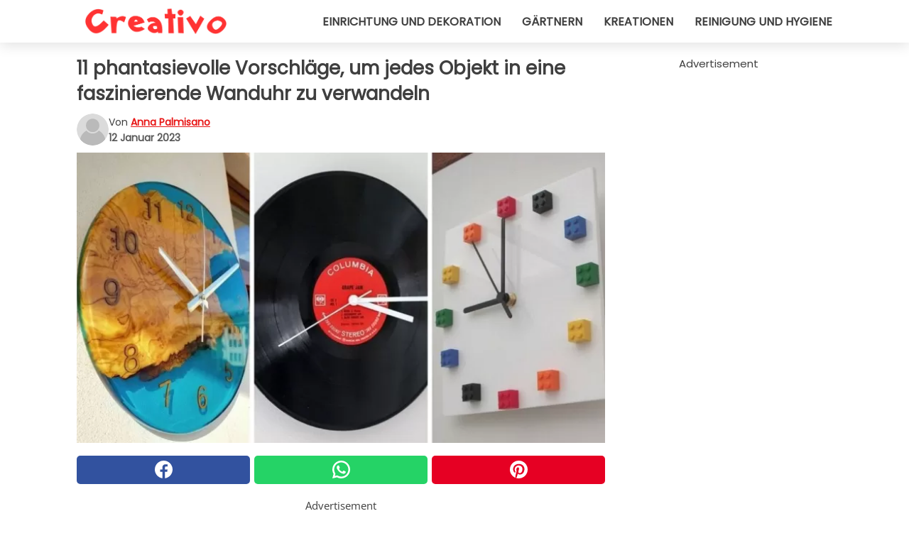

--- FILE ---
content_type: text/html; charset=utf-8
request_url: https://www.creativodeutschland.de/read/43166/11-phantasievolle-vorschlage-um-jedes-objekt-in-eine-faszinierende-wanduhr-zu-verwandeln
body_size: 11336
content:
<!DOCTYPE html>
<html lang="de">
<head>
<meta http-equiv="Content-Type" content="text/html; charset=utf-8" />
<meta name="viewport" content="width=device-width, initial-scale=1.0">
<meta name="title" content="11 phantasievolle Vorschläge, um jedes Objekt in eine faszinierende Wanduhr zu verwandeln" />
<meta name="description" content="Ein alltägliches Accessoire wie eine Uhr ist aus unserem Leben nicht mehr wegzudenken. Wir haben immer ein Gerät bei uns, das uns daran erinnert, wie spät es ist, und so sind wir in der Lage, die Zeit&#8230;" />
<meta property="og:description" content="Ein alltägliches Accessoire wie eine Uhr ist aus unserem Leben nicht mehr wegzudenken. Wir haben immer ein Gerät bei uns, das uns daran erinnert, wie spät es ist, und so sind wir in der Lage, die Zeit&#8230;" />
<meta property="og:image" content="https://img.wtvideo.com/images/1200x660/43166.jpg" />
<meta property="og:image:width" content="1200" />
<meta property="og:image:height" content="660" />
<meta property="og:image:type" content="image/jpeg" />
<meta property="og:image:alt" content="11 phantasievolle Vorschläge, um jedes Objekt in eine faszinierende Wanduhr zu verwandeln" />
<meta name="twitter:card" content="summary_large_image" />
<meta name="twitter:title" content="11 phantasievolle Vorschläge, um jedes Objekt in eine faszinierende Wanduhr zu verwandeln" />
<meta name="twitter:description" content="Ein alltägliches Accessoire wie eine Uhr ist aus unserem Leben nicht mehr wegzudenken. Wir haben immer ein Gerät bei uns, das uns daran erinnert, wie spät es ist, und so sind wir in der Lage, die Zeit&#8230;" />
<meta name="twitter:image" content="https://img.wtvideo.com/images/1200x660/43166.jpg" />
<meta name="twitter:image:alt" content="11 phantasievolle Vorschläge, um jedes Objekt in eine faszinierende Wanduhr zu verwandeln" />
<meta property="og:type" content="article" />
<meta property="og:title" content="11 phantasievolle Vorschläge, um jedes Objekt in eine faszinierende Wanduhr zu verwandeln" />
<meta property="og:url" content="https://www.creativodeutschland.de/read/43166/11-phantasievolle-vorschlage-um-jedes-objekt-in-eine-faszinierende-wanduhr-zu-verwandeln" />
<meta property="article:published_time" content="2023-01-12T13:00:00+00:00" />
<meta property="article:modified_time" content="2023-01-12T13:00:00+00:00" />
<meta property="article:publisher" content="https://www.facebook.com/Creativo-Deutschland-100760855056858/" />
<meta property="article:author" content="Anna Palmisano" />
<link rel="canonical" href="https://www.creativodeutschland.de/read/43166/11-phantasievolle-vorschlage-um-jedes-objekt-in-eine-faszinierende-wanduhr-zu-verwandeln" />
<link rel="alternate" hreflang="de" href="https://www.creativodeutschland.de/read/43166/11-phantasievolle-vorschlage-um-jedes-objekt-in-eine-faszinierende-wanduhr-zu-verwandeln" />
<link rel="alternate" hreflang="it" href="https://www.creativo.media/read/43166/11-proposte-fantasiose-per-trasformare-qualsiasi-oggetto-in-un-affascinante-orologio-da-parete" />
<link rel="alternate" hreflang="fr" href="https://www.creativofrance.fr/read/43166/11-propositions-pleines-de-fantaisie-pour-transformer-n-importe-quel-objet-en-horloge-murale" />
<link rel="alternate" hreflang="nl" href="https://www.creativonederland.nl/read/43166/11-vindingrijke-voorstellen-om-van-elk-voorwerp-een-fascinerende-wandklok-te-maken" />
<link rel="alternate" hreflang="sv" href="https://www.creativosverige.se/read/43166/11-fantasifulla-forslag-for-att-forvandla-vilket-foremal-som-helst-till-en-fascinerande-vaggklocka" />
<link rel="alternate" hreflang="pt" href="https://www.creativobrasil.com/read/43166/11-propostas-criativas-para-transformar-qualquer-objeto-em-um-fascinante-relogio-de-parede" />
<link rel="alternate" hreflang="en" href="https://www.creativomedia.co.uk/read/43166/11-imaginative-ideas-to-transform-almost-any-object-into-a-fascinating-wall-clock" />
<title>11 phantasievolle Vorschläge, um jedes Objekt in eine faszinierende Wanduhr zu verwandeln - CreativoDeutschland.de</title>
<meta name="theme-color" content="#e81717">
<link rel="preload" as="font" href="https://cdn1.wtvideo.com/fonts/Poppins-latin.ttf" crossorigin>
<link rel="preload" as="font" href="https://cdn1.wtvideo.com/fonts/OpenSans-latin.ttf" crossorigin>
<link rel="preload" href="https://cdn1.wtvideo.com/css/main_new.min.css?v=2.7.3" as="style">
<link rel="stylesheet" href="https://cdn1.wtvideo.com/css/main_new.min.css?v=2.7.3">
<link rel="image_src" href="https://img.wtvideo.com/images/logo_13-m.png" />
<link rel="alternate" type="application/rss+xml" title="CreativoDeutschland RSS Feed" href="https://www.creativodeutschland.de/feed/" />
<link rel="icon" href="https://img.wtvideo.com/images/favicon_crea.ico" />
<meta property="og:site_name" content="CreativoDeutschland.de" />
<meta property="og:locale" content="de" />
<meta name="robots" content="max-image-preview:large">
<link rel="preconnect" href="https://cmp.inmobi.com" crossorigin />
<script type="delay" async=true>
(function() {
var host = window.location.hostname;
var element = document.createElement('script');
var firstScript = document.getElementsByTagName('script')[0];
var url = 'https://cmp.inmobi.com'
.concat('/choice/', 'X6HC_NQYG1mgp', '/', host, '/choice.js?tag_version=V3');
var uspTries = 0;
var uspTriesLimit = 3;
element.async = true;
element.type = 'text/javascript';
element.src = url;
firstScript.parentNode.insertBefore(element, firstScript);
function makeStub() {
var TCF_LOCATOR_NAME = '__tcfapiLocator';
var queue = [];
var win = window;
var cmpFrame;
function addFrame() {
var doc = win.document;
var otherCMP = !!(win.frames[TCF_LOCATOR_NAME]);
if (!otherCMP) {
if (doc.body) {
var iframe = doc.createElement('iframe');
iframe.style.cssText = 'display:none';
iframe.name = TCF_LOCATOR_NAME;
doc.body.appendChild(iframe);
} else {
setTimeout(addFrame, 5);
}
}
return !otherCMP;
}
function tcfAPIHandler() {
var gdprApplies;
var args = arguments;
if (!args.length) {
return queue;
} else if (args[0] === 'setGdprApplies') {
if (
args.length > 3 &&
args[2] === 2 &&
typeof args[3] === 'boolean'
) {
gdprApplies = args[3];
if (typeof args[2] === 'function') {
args[2]('set', true);
}
}
} else if (args[0] === 'ping') {
var retr = {
gdprApplies: gdprApplies,
cmpLoaded: false,
cmpStatus: 'stub'
};
if (typeof args[2] === 'function') {
args[2](retr);
}
} else {
if(args[0] === 'init' && typeof args[3] === 'object') {
args[3] = Object.assign(args[3], { tag_version: 'V3' });
}
queue.push(args);
}
}
function postMessageEventHandler(event) {
var msgIsString = typeof event.data === 'string';
var json = {};
try {
if (msgIsString) {
json = JSON.parse(event.data);
} else {
json = event.data;
}
} catch (ignore) {}
var payload = json.__tcfapiCall;
if (payload) {
window.__tcfapi(
payload.command,
payload.version,
function(retValue, success) {
var returnMsg = {
__tcfapiReturn: {
returnValue: retValue,
success: success,
callId: payload.callId
}
};
if (msgIsString) {
returnMsg = JSON.stringify(returnMsg);
}
if (event && event.source && event.source.postMessage) {
event.source.postMessage(returnMsg, '*');
}
},
payload.parameter
);
}
}
while (win) {
try {
if (win.frames[TCF_LOCATOR_NAME]) {
cmpFrame = win;
break;
}
} catch (ignore) {}
if (win === window.top) {
break;
}
win = win.parent;
}
if (!cmpFrame) {
addFrame();
win.__tcfapi = tcfAPIHandler;
win.addEventListener('message', postMessageEventHandler, false);
}
};
makeStub();
var uspStubFunction = function() {
var arg = arguments;
if (typeof window.__uspapi !== uspStubFunction) {
setTimeout(function() {
if (typeof window.__uspapi !== 'undefined') {
window.__uspapi.apply(window.__uspapi, arg);
}
}, 500);
}
};
var checkIfUspIsReady = function() {
uspTries++;
if (window.__uspapi === uspStubFunction && uspTries < uspTriesLimit) {
console.warn('USP is not accessible');
} else {
clearInterval(uspInterval);
}
};
if (typeof window.__uspapi === 'undefined') {
window.__uspapi = uspStubFunction;
var uspInterval = setInterval(checkIfUspIsReady, 6000);
}
})();
</script>
<script async delay="https://www.googletagmanager.com/gtag/js?id=G-GWMB0K9M1D"></script>
<script type="delay">
window.dataLayer = window.dataLayer || [];
function gtag(){dataLayer.push(arguments);}
gtag('js', new Date());
gtag('config', 'G-GWMB0K9M1D');
gtag('event', 'Web page view', {
'event_category': 'Page View',
'event_label': window.location.pathname,
'event_value': 1
});
</script>
<script delay="https://cdn.onesignal.com/sdks/OneSignalSDK.js" defer></script>
<script type="delay">
window.OneSignal = window.OneSignal || [];
OneSignal.push(function() {
OneSignal.init({
appId: "3c6c8e84-6e40-43e4-be0d-f22ab131295a",
});
});
</script>
<script data-ad-client="ca-pub-5929087980377376" async delay="https://pagead2.googlesyndication.com/pagead/js/adsbygoogle.js"></script>
<script type="application/ld+json">
{"@context":"https://schema.org","@type":"NewsArticle","inLanguage":"de_DE","headline":"11 phantasievolle Vorschl\u00e4ge, um jedes Objekt in eine faszinierende Wanduhr zu verwandeln","keywords":["Recycling ","DIY","Kreationen"],"description":"Ein allt\u00e4gliches Accessoire wie eine Uhr ist aus unserem Leben nicht mehr wegzudenken. Wir haben immer ein Ger\u00e4t bei uns, das uns daran erinnert, wie sp\u00e4t es ist, und so sind wir in der Lage, die Zeit in unserem Leben zu markieren und jeden Moment zu organisieren. Aber es sind nicht nur die, die wir immer bei uns tragen: Manchmal ist es in der Tat unabdingbar, sich auf die Uhr zu verlassen, die an der Wand des Zimmers h\u00e4ngt, in dem wir uns befinden, und auf die wir unbewusst unseren Blick richten, wenn wir die Zeit \u00fcberpr\u00fcfen m\u00fcssen. So ist ein unverzichtbares Element in der Wohnung bald auch zu einer M\u00f6glichkeit geworden, nach dem eigenen Geschmack zu dekorieren, und wenn Sie die Idee m\u00f6gen, unerwartete und kreative Elemente in Ihre Wohnung einzubringen, ist eine Wanduhr mit einem originellen Design ein Muss. Die gute Nachricht ist, dass Sie nicht unbedingt tausend Kataloge von Gesch\u00e4ften und Online-Shops durchforsten m\u00fcssen, sondern dass Sie Ihr Bestes tun k\u00f6nnen, um jeden Gegenstand - oder fast jeden Gegenstand - in die einzigartige und individuelle Uhr zu verwandeln, die Sie sich w\u00fcnschen.","articleBody":"Im Grunde m&uuml;ssen Sie nur einen flachen Gegenstand finden oder bauen, an dem Sie das Zahnrad mit den H&auml;nden befestigen k&ouml;nnen. Das erkl&auml;rt den gro&szlig;en Erfolg von Recyclingprojekten, bei denen Vinyl zu Wanduhren verarbeitet wird! Es gibt sogar solche, bei denen alle m&ouml;glichen Formen aus Vinyl ausgeschnitten werden, in der Regel per Laser. Ein ungew&ouml;hnlicheres Projekt ist jedoch eines, bei dem der Boden der Uhr aus einer Collage von Pappausschnitten, oder besser gesagt, den Rippen von Vinylh&uuml;llen besteht! Aber auch die R&uuml;ckseiten von alten Zeitschriften oder nicht zu dicken B&uuml;chern k&ouml;nnen daf&uuml;r verwendet werden. Wieder Papier: eine Uhr, bei der viele Rollen nebeneinander liegen, um einen farbenpr&auml;chtigen Effekt zu erzielen. Wie w&auml;re es, wenn die Zeiger anstelle von Zahlen auf Dominosteine zeigen w&uuml;rden? In diesem Sinne eignet sich jedes Set von kleinen Objekten, sogar LEGO-Bauw&uuml;rfel. Und wie w&auml;re es mit der Idee der &quot;Uhren in der Uhr&quot;, bei der jede Zahl durch das Zifferblatt einer alten Uhr ersetzt wird? Es gibt diejenigen, die bis ins kleinste Detail pr&auml;zise sind und die Zeiger in jedem kleinen Ziffernblatt genau so positionieren, dass sie die jeweilige Zeit anzeigen. Holz und Hufeisen: eine Kombination, die rustikaler nicht sein k&ouml;nnte. Wenn sich der Grunge-Geschmack mit dem etwas Geekigeren vermischt: Eine Leiterplatte dient als Basis f&uuml;r die H&auml;nde. Mit der richtigen Form kann jedes St&uuml;ck Holz (sogar buchst&auml;blich jeder Splitter) zu einer originellen Uhr werden, wenn man es nur mit Epoxidharz kombiniert. Die ultimative Super-Nerd-Idee: eine alte CD mit Computertasten anstelle von Stunden. F&auml;llt Ihnen ein Gegenstand ein, den Sie recyceln k&ouml;nnten, um eine kreative Wanduhr wie diese zu gestalten?","url":"https://www.creativodeutschland.de/read/43166/11-phantasievolle-vorschlage-um-jedes-objekt-in-eine-faszinierende-wanduhr-zu-verwandeln","datePublished":"2023-01-12T13:00:00+00:00","dateModified":"2023-01-12T13:00:00+00:00","mainEntityOfPage":{"@type":"WebPage","@id":"https://www.creativodeutschland.de/read/43166/11-phantasievolle-vorschlage-um-jedes-objekt-in-eine-faszinierende-wanduhr-zu-verwandeln"},"image":{"@type":"ImageObject","url":"https://img.wtvideo.com/images/1200x660/43166.jpg","name":"11 phantasievolle Vorschl\u00e4ge, um jedes Objekt in eine faszinierende Wanduhr zu verwandeln","caption":"11 phantasievolle Vorschl\u00e4ge, um jedes Objekt in eine faszinierende Wanduhr zu verwandeln","author":{"@type":"Person","name":"Anna Palmisano"},"width":"1200","height":"660"},"author":{"@type":"Person","@id":"https://www.creativodeutschland.de/author/anna-palmisano","name":"Anna Palmisano","url":"https://www.creativodeutschland.de/author/anna-palmisano"},"publisher":{"@type":"NewsMediaOrganization ","name":"CreativoDeutschland","url":"https://www.creativodeutschland.de","logo":{"@type":"ImageObject","url":"https://img.wtvideo.com/images/logo_13-m.png"},"sameAs":["https://www.facebook.com/Creativo-Deutschland-100760855056858/","https://www.youtube.com/channel/UCdzYhw3u4SlTUCzoDVauFuA?sub_confirmation=1"],"correctionsPolicy":"https://www.creativodeutschland.de/correction-policy","verificationFactCheckingPolicy":"https://www.creativodeutschland.de/fact-check-policy","publishingPrinciples":"https://www.creativodeutschland.de/editorial","ownershipFundingInfo":"https://www.creativodeutschland.de/ownership"}} </script>
<script type="application/ld+json">
[{"@context":"https://schema.org","@type":"BreadcrumbList","itemListElement":[{"@type":"ListItem","position":1,"name":"HOME","item":"https://www.creativodeutschland.de"},{"@type":"ListItem","position":2,"name":"Recycling ","item":"https://www.creativodeutschland.de/kategorie/recycling"},{"@type":"ListItem","position":3,"name":"11 phantasievolle Vorschl\u00e4ge, um jedes Objekt in eine faszinierende Wanduhr zu verwandeln"}]},{"@context":"https://schema.org","@type":"BreadcrumbList","itemListElement":[{"@type":"ListItem","position":1,"name":"HOME","item":"https://www.creativodeutschland.de"},{"@type":"ListItem","position":2,"name":"DIY","item":"https://www.creativodeutschland.de/kategorie/diy"},{"@type":"ListItem","position":3,"name":"11 phantasievolle Vorschl\u00e4ge, um jedes Objekt in eine faszinierende Wanduhr zu verwandeln"}]},{"@context":"https://schema.org","@type":"BreadcrumbList","itemListElement":[{"@type":"ListItem","position":1,"name":"HOME","item":"https://www.creativodeutschland.de"},{"@type":"ListItem","position":2,"name":"Kreationen","item":"https://www.creativodeutschland.de/kategorie/kreationen"},{"@type":"ListItem","position":3,"name":"11 phantasievolle Vorschl\u00e4ge, um jedes Objekt in eine faszinierende Wanduhr zu verwandeln"}]}] </script>
</head>
<body class="theme-crea">
<div id="scroll-progress-bar"></div>
<script>
function runScripts(){for(var e=document.querySelectorAll("script"),t=0;t<e.length;t++){var r=e[t];if("delay"==r.getAttribute("type"))try{var a=document.createElement("script");a.type="text/javascript",a.text=r.text,document.head.appendChild(a),r.parentNode&&r.parentNode.removeChild(r)}catch(n){console.error(n)}else if(r.hasAttribute("delay"))try{r.src=r.getAttribute("delay")}catch(i){console.error(i)}}for(var c=document.querySelectorAll("iframe[delay]"),t=0;t<c.length;t++)try{var o=c[t];o.src=o.getAttribute("delay")}catch(l){console.error(l)}}document.addEventListener("DOMContentLoaded",function(){if(window.setTimeout){var e=["click","keydown","scroll"],t=setTimeout(runScripts,3500);function r(){runScripts(),clearTimeout(t);for(var a=0;a<e.length;a++){var n=e[a];window.removeEventListener(n,r,{passive:!0})}}for(var a=0;a<e.length;a++){var n=e[a];window.addEventListener(n,r,{passive:!0})}}else runScripts()});
</script>
<script>
function displayMenu(){document.getElementById("menu-aside").classList.toggle("show"),document.getElementById("menu-aside-toggler").classList.toggle("show")}
</script>
<nav>
<div class="column-layout pad">
<div class="content">
<button id="menu-aside-toggler" class="" onclick="displayMenu()" aria-label="Toggle categories menu">
<svg data-toggle="close" tabindex="-1" width="20" height="17" viewBox="0 0 20 17" fill="none" xmlns="http://www.w3.org/2000/svg">
<svg width="20" height="17" viewBox="0 0 20 17" fill="none" xmlns="http://www.w3.org/2000/svg">
<path d="M18.4673 2.90325C19.1701 2.2395 19.1701 1.16156 18.4673 0.497813C17.7645 -0.165938 16.6231 -0.165938 15.9203 0.497813L10 6.09456L4.07403 0.503123C3.37123 -0.160628 2.22989 -0.160628 1.5271 0.503123C0.824301 1.16687 0.824301 2.24481 1.5271 2.90856L7.45307 8.5L1.53272 14.0967C0.829923 14.7605 0.829923 15.8384 1.53272 16.5022C2.23551 17.1659 3.37685 17.1659 4.07965 16.5022L10 10.9054L15.926 16.4969C16.6288 17.1606 17.7701 17.1606 18.4729 16.4969C19.1757 15.8331 19.1757 14.7552 18.4729 14.0914L12.5469 8.5L18.4673 2.90325Z" fill="#3F3F3F"/>
</svg>
</svg>
<svg data-toggle="open" width="20" height="17" viewBox="0 0 20 17" fill="none" xmlns="http://www.w3.org/2000/svg">
<rect width="20" height="3" fill="#3F3F3F"/>
<rect y="7" width="20" height="3" fill="#3F3F3F"/>
<rect y="14" width="20" height="3" fill="#3F3F3F"/>
</svg>
</button>
<div id="menu-aside" class="categories-mobile">
<ul>
<li class="">
<a href="/section/einrichtung">Einrichtung Und Dekoration</a>
</li>
<li class="">
<a href="/section/gartnern">Gärtnern</a>
</li>
<li class="">
<a href="/section/kreationen">Kreationen</a>
</li>
<li class="">
<a href="/section/reinigung-und-hygiene">Reinigung Und Hygiene</a>
</li>
</ul>
</div>
<a class="logo-img" href="/">
<img width="200" height="36" src="https://img.wtvideo.com/images/logo_13-m.png" alt="logo">
</a>
<ul class="categories">
<li class="cat">
<a href="/section/einrichtung">Einrichtung und Dekoration</a>
</li>
<li class="cat">
<a href="/section/gartnern">Gärtnern</a>
</li>
<li class="cat">
<a href="/section/kreationen">Kreationen</a>
</li>
<li class="cat">
<a href="/section/reinigung-und-hygiene">Reinigung und Hygiene</a>
</li>
</ul>
</div>
</div>
</nav>
<main>
<div class="column-layout">
<div class="content">
<div class="left-column">
<div id="articles-wrapper">
<article data-idx="-1">
<h1 class="main-title">11 phantasievolle Vorschläge, um jedes Objekt in eine faszinierende Wanduhr zu verwandeln</h1>
<div class="info">
<svg class="author-img" width="75" height="75" viewBox="0 0 24 24" fill="none" xmlns="http://www.w3.org/2000/svg">
<path d="M24 12C24 18.6274 18.6274 24 12 24C5.37258 24 0 18.6274 0 12C0 5.37258 5.37258 0 12 0C18.6274 0 24 5.37258 24 12Z" fill="#DBDBDB"></path>
<path d="M2.51635 19.3535C3.41348 14.9369 7.31851 11.6128 11.9999 11.6128C16.6814 11.6128 20.5865 14.9369 21.4835 19.3536C19.2882 22.1808 15.8565 24 12 24C8.14339 24 4.71169 22.1807 2.51635 19.3535Z" fill="#BABABA"></path>
<path d="M18 9C18 12.3137 15.3137 15 12 15C8.68627 15 5.99998 12.3137 5.99998 9C5.99998 5.68629 8.68627 3 12 3C15.3137 3 18 5.68629 18 9Z" fill="#DBDBDB"></path>
<path d="M17.0323 8.90311C17.0323 11.6823 14.7792 13.9354 12 13.9354C9.22077 13.9354 6.96775 11.6823 6.96775 8.90311C6.96775 6.12387 9.22077 3.87085 12 3.87085C14.7792 3.87085 17.0323 6.12387 17.0323 8.90311Z" fill="#BABABA"></path>
</svg>
<div class="author">
<span class="from">von</span>&#160;<a class="author-name" href="/author/anna-palmisano">Anna Palmisano</a>
<div style="display: flex; flex-wrap: wrap; flex-direction: column;">
<p class="date">12 Januar 2023</p>
</div>
</div>
</div>
<div class="img-wrapper">
<img src="https://img.wtvideo.com/images/original/43166.jpg" alt="11 phantasievolle Vorschläge, um jedes Objekt in eine faszinierende Wanduhr zu verwandeln" width="728" height="400">
</div>
<div>
<div class="social-share-container top">
<a 
class="social-share facebook"
href="https://www.facebook.com/sharer/sharer.php?u=https://www.creativodeutschland.de/read/43166/11-phantasievolle-vorschlage-um-jedes-objekt-in-eine-faszinierende-wanduhr-zu-verwandeln"
target="_blank"
rel="noopener"
>
<svg viewBox="0 0 24 24" fill="none" xmlns="http://www.w3.org/2000/svg"><title>Share us on Facebook</title><g clip-path="url(#clip0_276_3019)"><path d="M12 0C5.373 0 0 5.373 0 12C0 18.016 4.432 22.984 10.206 23.852V15.18H7.237V12.026H10.206V9.927C10.206 6.452 11.899 4.927 14.787 4.927C16.17 4.927 16.902 5.03 17.248 5.076V7.829H15.278C14.052 7.829 13.624 8.992 13.624 10.302V12.026H17.217L16.73 15.18H13.624V23.877C19.481 23.083 24 18.075 24 12C24 5.373 18.627 0 12 0Z" fill="white"/></g><defs><clipPath id="clip0_276_3019"><rect width="24" height="24" fill="white"/></clipPath></defs></svg>
<span>Auf Facebook teilen</span>
</a>
<a
class="social-share whatsapp"
href="https://api.whatsapp.com/send?text=https://www.creativodeutschland.de/read/43166/11-phantasievolle-vorschlage-um-jedes-objekt-in-eine-faszinierende-wanduhr-zu-verwandeln"
target="_blank"
rel="noopener"
>
<svg viewBox="0 0 20 20" fill="none" xmlns="http://www.w3.org/2000/svg"><title>Share us on WhatsApp</title><path d="M10.0117 0C4.50572 0 0.0234844 4.47837 0.0214844 9.98438C0.0204844 11.7444 0.481469 13.4626 1.35547 14.9766L0 20L5.23242 18.7637C6.69142 19.5597 8.33386 19.9775 10.0059 19.9785H10.0098C15.5148 19.9785 19.995 15.4991 19.998 9.99414C20 7.32514 18.9622 4.81573 17.0762 2.92773C15.1902 1.04073 12.6837 0.001 10.0117 0ZM10.0098 2C12.1458 2.001 14.1531 2.8338 15.6621 4.3418C17.1711 5.8518 18 7.85819 17.998 9.99219C17.996 14.3962 14.4138 17.9785 10.0078 17.9785C8.67481 17.9775 7.35441 17.6428 6.19141 17.0078L5.51758 16.6406L4.77344 16.8164L2.80469 17.2812L3.28516 15.4961L3.50195 14.6953L3.08789 13.9766C2.38989 12.7686 2.02048 11.3874 2.02148 9.98438C2.02348 5.58238 5.60677 2 10.0098 2ZM6.47656 5.375C6.30956 5.375 6.03955 5.4375 5.81055 5.6875C5.58155 5.9365 4.93555 6.53958 4.93555 7.76758C4.93555 8.99558 5.83008 10.1826 5.95508 10.3496C6.07908 10.5156 7.68175 13.1152 10.2188 14.1152C12.3268 14.9462 12.7549 14.7822 13.2129 14.7402C13.6709 14.6992 14.6904 14.1377 14.8984 13.5547C15.1064 12.9717 15.1069 12.4702 15.0449 12.3672C14.9829 12.2632 14.8164 12.2012 14.5664 12.0762C14.3174 11.9512 13.0903 11.3486 12.8613 11.2656C12.6323 11.1826 12.4648 11.1406 12.2988 11.3906C12.1328 11.6406 11.6558 12.2012 11.5098 12.3672C11.3638 12.5342 11.2188 12.5566 10.9688 12.4316C10.7188 12.3056 9.91494 12.0414 8.96094 11.1914C8.21894 10.5304 7.71827 9.71484 7.57227 9.46484C7.42727 9.21584 7.55859 9.07908 7.68359 8.95508C7.79559 8.84308 7.93164 8.66358 8.05664 8.51758C8.18064 8.37158 8.22364 8.26756 8.30664 8.10156C8.38964 7.93556 8.34716 7.78906 8.28516 7.66406C8.22316 7.53906 7.73763 6.3065 7.51562 5.8125C7.32862 5.3975 7.13113 5.38786 6.95312 5.38086C6.80813 5.37486 6.64256 5.375 6.47656 5.375Z" fill="white"/></svg>
</a>
<a
class="social-share pinterest"
href="https://pinterest.com/pin/create/button/?url=https://www.creativodeutschland.de/read/43166/11-phantasievolle-vorschlage-um-jedes-objekt-in-eine-faszinierende-wanduhr-zu-verwandeln"
target="_blank"
rel="noopener"
>
<svg viewBox="0 0 24 24" fill="none" xmlns="http://www.w3.org/2000/svg"><title>Share us on Pinterest</title><path d="M12 0C5.373 0 0 5.373 0 12C0 17.084 3.163 21.426 7.627 23.174C7.522 22.225 7.427 20.768 7.669 19.732C7.887 18.796 9.076 13.767 9.076 13.767C9.076 13.767 8.717 13.048 8.717 11.986C8.717 10.317 9.684 9.072 10.888 9.072C11.912 9.072 12.406 9.841 12.406 10.762C12.406 11.792 11.751 13.331 11.412 14.757C11.129 15.952 12.011 16.926 13.189 16.926C15.322 16.926 16.961 14.677 16.961 11.431C16.961 8.558 14.897 6.549 11.949 6.549C8.535 6.549 6.531 9.11 6.531 11.757C6.531 12.788 6.928 13.894 7.424 14.496C7.522 14.615 7.536 14.719 7.507 14.84C7.416 15.219 7.214 16.034 7.174 16.201C7.122 16.421 7 16.467 6.773 16.361C5.274 15.663 4.337 13.472 4.337 11.712C4.337 7.927 7.087 4.45 12.266 4.45C16.429 4.45 19.664 7.416 19.664 11.381C19.664 15.517 17.056 18.845 13.437 18.845C12.221 18.845 11.078 18.213 10.687 17.467C10.687 17.467 10.085 19.758 9.939 20.32C9.668 21.362 8.937 22.669 8.447 23.466C9.57 23.812 10.763 24 12 24C18.627 24 24 18.627 24 12C24 5.373 18.627 0 12 0Z" fill="white"/></svg>
</a>
</div>
</div>
<div class="ad-wrapper force-center" align="center">	
<small class="adv-label">Advertisement</small>
<ins class="adsbygoogle"
style="display:inline-block;width:336px;height:280px"
data-ad-client="ca-pub-5929087980377376"
data-ad-group="GROUP_1"
data-ad-slot="2622185603"></ins>
<script>
(adsbygoogle = window.adsbygoogle || []).push({});
</script>
</div>
<p><p>Ein alltägliches Accessoire wie eine <strong>Uhr</strong> ist aus unserem Leben nicht mehr wegzudenken. Wir haben immer ein Gerät bei uns, das uns daran erinnert, wie spät es ist, und so sind wir in der Lage, die Zeit in unserem Leben zu markieren und jeden Moment zu organisieren. Aber es sind nicht nur die, die wir immer bei uns tragen: Manchmal ist es in der Tat unabdingbar, sich auf die Uhr zu verlassen, die an der Wand des Zimmers hängt, in dem wir uns befinden, und auf die wir unbewusst unseren Blick richten, wenn wir die Zeit überprüfen müssen.</p>
<p>So ist ein unverzichtbares Element in der Wohnung bald auch zu einer Möglichkeit geworden, nach dem eigenen Geschmack zu <strong>dekorieren</strong>, und wenn Sie die Idee mögen, <strong>unerwartete</strong> und <strong>kreative</strong> Elemente in Ihre Wohnung einzubringen, ist eine Wanduhr mit einem originellen Design ein Muss. Die gute Nachricht ist, dass Sie nicht unbedingt tausend Kataloge von Geschäften und Online-Shops durchforsten müssen, sondern dass Sie Ihr Bestes tun können, um jeden Gegenstand - oder fast jeden Gegenstand - in die einzigartige und individuelle Uhr zu <strong>verwandeln</strong>, die Sie sich wünschen.</p></p> <div class="media-wrapper no-quote embed pinterest-frame " align="center" style="">
<iframe delay="https://assets.pinterest.com/ext/embed.html?id=478577897917250363" height="605" width="345" frameborder="0" scrolling="no" ></iframe> </div>
<p>Im Grunde m&uuml;ssen Sie nur einen flachen Gegenstand finden oder bauen, an dem Sie das Zahnrad mit den H&auml;nden befestigen k&ouml;nnen. Das erkl&auml;rt den gro&szlig;en Erfolg von Recyclingprojekten, bei denen <strong>Vinyl</strong> zu Wanduhren verarbeitet wird!</p> 				<div class="ad-wrapper force-center" align="center">	
<small class="adv-label">Advertisement</small>
<ins class="adsbygoogle"
style="display:inline-block;width:336px;height:280px"
data-ad-client="ca-pub-5929087980377376"
data-ad-group="GROUP_1"
data-ad-slot="2622185603"></ins>
<script>
(adsbygoogle = window.adsbygoogle || []).push({});
</script>
</div>
<div class="media-wrapper no-quote embed pinterest-frame " align="center" style="">
<iframe delay="https://assets.pinterest.com/ext/embed.html?id=509329039081817446" height="445" width="345" frameborder="0" scrolling="no" ></iframe> </div>
<p>Es gibt sogar solche, bei denen alle m&ouml;glichen Formen aus Vinyl ausgeschnitten werden, in der Regel per Laser.</p> <div class="media-wrapper no-quote embed pinterest-frame " align="center" style="">
<iframe delay="https://assets.pinterest.com/ext/embed.html?id=820499625870376168" height="445" width="345" frameborder="0" scrolling="no" ></iframe> </div>
<p>Ein ungew&ouml;hnlicheres Projekt ist jedoch eines, bei dem der Boden der Uhr aus einer Collage von Pappausschnitten, oder besser gesagt, den Rippen von Vinylh&uuml;llen besteht! Aber auch die R&uuml;ckseiten von alten Zeitschriften oder nicht zu dicken B&uuml;chern k&ouml;nnen daf&uuml;r verwendet werden.</p> <div class="media-wrapper no-quote embed pinterest-frame " align="center" style="">
<iframe delay="https://assets.pinterest.com/ext/embed.html?id=284571270197943121" height="445" width="345" frameborder="0" scrolling="no" ></iframe> </div>
<p>Wieder Papier: eine Uhr, bei der viele Rollen nebeneinander liegen, um einen farbenpr&auml;chtigen Effekt zu erzielen.</p> <div class="media-wrapper no-quote embed pinterest-frame " align="center" style="">
<iframe delay="https://assets.pinterest.com/ext/embed.html?id=804807395912107137" height="532" width="345" frameborder="0" scrolling="no" ></iframe> </div>
<p>Wie w&auml;re es, wenn die Zeiger anstelle von Zahlen auf Dominosteine zeigen w&uuml;rden?</p> 				<div class="ad-wrapper force-center" align="center">	
<small class="adv-label">Advertisement</small>
<ins class="adsbygoogle"
style="display:inline-block;width:336px;height:280px"
data-ad-client="ca-pub-5929087980377376"
data-ad-group="GROUP_1"
data-ad-slot="2622185603"></ins>
<script>
(adsbygoogle = window.adsbygoogle || []).push({});
</script>
</div>
<div class="media-wrapper no-quote embed pinterest-frame " align="center" style="">
<iframe delay="https://assets.pinterest.com/ext/embed.html?id=63050463511221208" height="548" width="345" frameborder="0" scrolling="no" ></iframe> </div>
<p>In diesem Sinne eignet sich jedes Set von kleinen Objekten, sogar LEGO-Bauw&uuml;rfel.</p> <div class="media-wrapper no-quote embed pinterest-frame " align="center" style="">
<iframe delay="https://assets.pinterest.com/ext/embed.html?id=908953137384577860" height="711" width="345" frameborder="0" scrolling="no" ></iframe> </div>
<p>Und wie w&auml;re es mit der Idee der "Uhren in der Uhr", bei der jede Zahl durch das Zifferblatt einer alten Uhr ersetzt wird? Es gibt diejenigen, die bis ins kleinste Detail pr&auml;zise sind und die Zeiger in jedem kleinen Ziffernblatt genau so positionieren, dass sie die jeweilige Zeit anzeigen.</p> 				<div class="ad-wrapper force-center" align="center">	
<small class="adv-label">Advertisement</small>
<ins class="adsbygoogle"
style="display:inline-block;width:336px;height:280px"
data-ad-client="ca-pub-5929087980377376"
data-ad-group="GROUP_2"
data-ad-slot="2622185603"></ins>
<script>
(adsbygoogle = window.adsbygoogle || []).push({});
</script>
</div>
<div class="media-wrapper no-quote embed pinterest-frame " align="center" style="">
<iframe delay="https://assets.pinterest.com/ext/embed.html?id=775463629577005646" height="560" width="345" frameborder="0" scrolling="no" ></iframe> </div>
<p>Holz und Hufeisen: eine Kombination, die rustikaler nicht sein k&ouml;nnte.</p> <div class="media-wrapper no-quote embed pinterest-frame " align="center" style="">
<iframe delay="https://assets.pinterest.com/ext/embed.html?id=233624299406787782" height="445" width="345" frameborder="0" scrolling="no" ></iframe> </div>
<p>Wenn sich der Grunge-Geschmack mit dem etwas Geekigeren vermischt: Eine Leiterplatte dient als Basis f&uuml;r die H&auml;nde.</p> 				<div class="ad-wrapper force-center" align="center">	
<small class="adv-label">Advertisement</small>
<ins class="adsbygoogle"
style="display:inline-block;width:336px;height:280px"
data-ad-client="ca-pub-5929087980377376"
data-ad-group="GROUP_2"
data-ad-slot="2622185603"></ins>
<script>
(adsbygoogle = window.adsbygoogle || []).push({});
</script>
</div>
<div class="media-wrapper no-quote embed pinterest-frame " align="center" style="">
<iframe delay="https://assets.pinterest.com/ext/embed.html?id=908953137334658103" height="560" width="345" frameborder="0" scrolling="no" ></iframe> </div>
<p>Mit der richtigen Form kann jedes St&uuml;ck Holz (sogar buchst&auml;blich jeder Splitter) zu einer originellen Uhr werden, wenn man es nur mit Epoxidharz kombiniert.</p> <div class="media-wrapper no-quote embed pinterest-frame " align="center" style="">
<iframe delay="https://assets.pinterest.com/ext/embed.html?id=4433299610963026" height="424" width="345" frameborder="0" scrolling="no" ></iframe> </div>
<p><p>Die ultimative Super-Nerd-Idee: eine alte CD mit Computertasten anstelle von Stunden.</p>
<p>F&auml;llt Ihnen ein Gegenstand ein, den Sie recyceln k&ouml;nnten, um eine kreative Wanduhr wie diese zu gestalten?</p></p> 
<div class="tag-labels">
<a class="tag-label" href="/kategorie/recycling"># Recycling </a>
<a class="tag-label" href="/kategorie/diy"># DIY</a>
<a class="tag-label" href="/kategorie/kreationen"># Kreationen</a>
</div>
<div>
<div class="social-share-container bottom">
<a 
class="social-share facebook"
href="https://www.facebook.com/sharer/sharer.php?u=https://www.creativodeutschland.de/read/43166/11-phantasievolle-vorschlage-um-jedes-objekt-in-eine-faszinierende-wanduhr-zu-verwandeln"
target="_blank"
rel="noopener"
>
<svg viewBox="0 0 24 24" fill="none" xmlns="http://www.w3.org/2000/svg"><title>Share us on Facebook</title><g clip-path="url(#clip0_276_3019)"><path d="M12 0C5.373 0 0 5.373 0 12C0 18.016 4.432 22.984 10.206 23.852V15.18H7.237V12.026H10.206V9.927C10.206 6.452 11.899 4.927 14.787 4.927C16.17 4.927 16.902 5.03 17.248 5.076V7.829H15.278C14.052 7.829 13.624 8.992 13.624 10.302V12.026H17.217L16.73 15.18H13.624V23.877C19.481 23.083 24 18.075 24 12C24 5.373 18.627 0 12 0Z" fill="white"/></g><defs><clipPath id="clip0_276_3019"><rect width="24" height="24" fill="white"/></clipPath></defs></svg>
<span>Auf Facebook teilen</span>
</a>
<a
class="social-share whatsapp"
href="https://api.whatsapp.com/send?text=https://www.creativodeutschland.de/read/43166/11-phantasievolle-vorschlage-um-jedes-objekt-in-eine-faszinierende-wanduhr-zu-verwandeln"
target="_blank"
rel="noopener"
>
<svg viewBox="0 0 20 20" fill="none" xmlns="http://www.w3.org/2000/svg"><title>Share us on WhatsApp</title><path d="M10.0117 0C4.50572 0 0.0234844 4.47837 0.0214844 9.98438C0.0204844 11.7444 0.481469 13.4626 1.35547 14.9766L0 20L5.23242 18.7637C6.69142 19.5597 8.33386 19.9775 10.0059 19.9785H10.0098C15.5148 19.9785 19.995 15.4991 19.998 9.99414C20 7.32514 18.9622 4.81573 17.0762 2.92773C15.1902 1.04073 12.6837 0.001 10.0117 0ZM10.0098 2C12.1458 2.001 14.1531 2.8338 15.6621 4.3418C17.1711 5.8518 18 7.85819 17.998 9.99219C17.996 14.3962 14.4138 17.9785 10.0078 17.9785C8.67481 17.9775 7.35441 17.6428 6.19141 17.0078L5.51758 16.6406L4.77344 16.8164L2.80469 17.2812L3.28516 15.4961L3.50195 14.6953L3.08789 13.9766C2.38989 12.7686 2.02048 11.3874 2.02148 9.98438C2.02348 5.58238 5.60677 2 10.0098 2ZM6.47656 5.375C6.30956 5.375 6.03955 5.4375 5.81055 5.6875C5.58155 5.9365 4.93555 6.53958 4.93555 7.76758C4.93555 8.99558 5.83008 10.1826 5.95508 10.3496C6.07908 10.5156 7.68175 13.1152 10.2188 14.1152C12.3268 14.9462 12.7549 14.7822 13.2129 14.7402C13.6709 14.6992 14.6904 14.1377 14.8984 13.5547C15.1064 12.9717 15.1069 12.4702 15.0449 12.3672C14.9829 12.2632 14.8164 12.2012 14.5664 12.0762C14.3174 11.9512 13.0903 11.3486 12.8613 11.2656C12.6323 11.1826 12.4648 11.1406 12.2988 11.3906C12.1328 11.6406 11.6558 12.2012 11.5098 12.3672C11.3638 12.5342 11.2188 12.5566 10.9688 12.4316C10.7188 12.3056 9.91494 12.0414 8.96094 11.1914C8.21894 10.5304 7.71827 9.71484 7.57227 9.46484C7.42727 9.21584 7.55859 9.07908 7.68359 8.95508C7.79559 8.84308 7.93164 8.66358 8.05664 8.51758C8.18064 8.37158 8.22364 8.26756 8.30664 8.10156C8.38964 7.93556 8.34716 7.78906 8.28516 7.66406C8.22316 7.53906 7.73763 6.3065 7.51562 5.8125C7.32862 5.3975 7.13113 5.38786 6.95312 5.38086C6.80813 5.37486 6.64256 5.375 6.47656 5.375Z" fill="white"/></svg>
</a>
<a
class="social-share pinterest"
href="https://pinterest.com/pin/create/button/?url=https://www.creativodeutschland.de/read/43166/11-phantasievolle-vorschlage-um-jedes-objekt-in-eine-faszinierende-wanduhr-zu-verwandeln"
target="_blank"
rel="noopener"
>
<svg viewBox="0 0 24 24" fill="none" xmlns="http://www.w3.org/2000/svg"><title>Share us on Pinterest</title><path d="M12 0C5.373 0 0 5.373 0 12C0 17.084 3.163 21.426 7.627 23.174C7.522 22.225 7.427 20.768 7.669 19.732C7.887 18.796 9.076 13.767 9.076 13.767C9.076 13.767 8.717 13.048 8.717 11.986C8.717 10.317 9.684 9.072 10.888 9.072C11.912 9.072 12.406 9.841 12.406 10.762C12.406 11.792 11.751 13.331 11.412 14.757C11.129 15.952 12.011 16.926 13.189 16.926C15.322 16.926 16.961 14.677 16.961 11.431C16.961 8.558 14.897 6.549 11.949 6.549C8.535 6.549 6.531 9.11 6.531 11.757C6.531 12.788 6.928 13.894 7.424 14.496C7.522 14.615 7.536 14.719 7.507 14.84C7.416 15.219 7.214 16.034 7.174 16.201C7.122 16.421 7 16.467 6.773 16.361C5.274 15.663 4.337 13.472 4.337 11.712C4.337 7.927 7.087 4.45 12.266 4.45C16.429 4.45 19.664 7.416 19.664 11.381C19.664 15.517 17.056 18.845 13.437 18.845C12.221 18.845 11.078 18.213 10.687 17.467C10.687 17.467 10.085 19.758 9.939 20.32C9.668 21.362 8.937 22.669 8.447 23.466C9.57 23.812 10.763 24 12 24C18.627 24 24 18.627 24 12C24 5.373 18.627 0 12 0Z" fill="white"/></svg>
</a>
</div>
</div>
<div class="ad-wrapper force-center" align="center">	
<small class="adv-label">Advertisement</small>
<ins class="adsbygoogle"
style="display:inline-block;width:336px;height:280px"
data-ad-client="ca-pub-5929087980377376"
data-ad-group="GROUP_2"
data-ad-slot="2622185603"></ins>
<script>
(adsbygoogle = window.adsbygoogle || []).push({});
</script>
</div>
</article>
<div class="scroll-loading" data-active="false">
<svg class="player-loading" style="animation: rotation 0.6s infinite linear;" viewBox="0 0 88 88" fill="none" xmlns="http://www.w3.org/2000/svg">
<path fill-rule="evenodd" clip-rule="evenodd" d="M50 87.5943C48.0382 87.8618 46.0352 88 44 88C19.6995 88 0 68.3005 0 44C0 19.6995 19.6995 0 44 0C68.3005 0 88 19.6995 88 44C88 46.0352 87.8618 48.0382 87.5943 50H82.2579C82.5621 48.0446 82.72 46.0407 82.72 44C82.72 22.6155 65.3845 5.28 44 5.28C22.6155 5.28 5.28 22.6155 5.28 44C5.28 65.3845 22.6155 82.72 44 82.72C46.0407 82.72 48.0446 82.5621 50 82.2579V87.5943Z" fill="white" />
</svg>
</div>
<div class="read-next-separator pad pad-m" data-visible="false">
<span class="sep-line"></span>
<span class="sep-label">Weiterlesen</span>
<span class="sep-line"></span>
</div>
</div>
<section>
<div class="pad pad-m">
<a href="https://www.creativodeutschland.de/read/43165/7-unwiderstehliche-basteleien-um-milchtuten-in-niedliche-kleine-tiere-zu-verwandeln">
<div class="read-next">
<div>
<p class="label"><small>Weiterlesen...</small></p>
<h2 class="title">7 unwiderstehliche Basteleien, um Milchtüten in niedliche kleine Tiere zu verwandeln</h2>
</div>
<div>
<svg width="45" height="45" viewBox="0 0 25 45" fill="none" xmlns="http://www.w3.org/2000/svg">
<line x1="1.13728" y1="1.29289" x2="22.7556" y2="22.9112" stroke-width="2"/>
<line x1="1.40111" y1="43.6404" x2="22.7226" y2="22.2933" stroke-width="2"/>
</svg>
</div>
</div>
</a>
</div>
</section>
<section class="">
<div class="pad pad-m">
<div class="h2-mimic">Das könnte dich auch interessieren</div>
<div class="cards-container d-cols-2">
<div class="card">
<a href="https://www.creativodeutschland.de/read/48145/kreatives-recycling-von-kartonrollen:-5-nutzliche-und-dekorative-projekte">
<div class="og-image-wrapper">
<img loading="lazy" src="https://img.wtvideo.com/images/original/48145.jpg" alt="Kreatives Recycling von Kartonrollen: 5 nützliche und dekorative Projekte" width="728" height="400">
</div>
<h3 class="title">Kreatives Recycling von Kartonrollen: 5 nützliche und dekorative Projekte</h3>
</a>
</div>
<div class="card">
<a href="https://www.creativodeutschland.de/read/48081/14-einfache-und-lustige-diy-basteleien-fur-tolle-herbstdekorationen">
<div class="og-image-wrapper">
<img loading="lazy" src="https://img.wtvideo.com/images/original/48081.jpg" alt="14 einfache und lustige DIY-Basteleien für tolle Herbstdekorationen" width="728" height="400">
</div>
<h3 class="title">14 einfache und lustige DIY-Basteleien für tolle Herbstdekorationen</h3>
</a>
</div>
<div class="card">
<a href="https://www.creativodeutschland.de/read/48028/verwenden-sie-holzkisten-um-obst-und-gemuse-in-der-kuche-zu-organisieren:-10-ideen-die-sie-inspirieren">
<div class="og-image-wrapper">
<img loading="lazy" src="https://img.wtvideo.com/images/original/48028.jpg" alt="Verwenden Sie Holzkisten, um Obst und Gemüse in der Küche zu organisieren: 10 Ideen, die Sie inspirieren" width="728" height="400">
</div>
<h3 class="title">Verwenden Sie Holzkisten, um Obst und Gemüse in der Küche zu organisieren: 10 Ideen, die Sie inspirieren</h3>
</a>
</div>
<div class="card">
<a href="https://www.creativodeutschland.de/read/48004/13-kreative-ideen-fur-die-wiederverwertung-alter-bratpfannen-und-kochtopfe">
<div class="og-image-wrapper">
<img loading="lazy" src="https://img.wtvideo.com/images/original/48004.jpg" alt="13 kreative Ideen für die Wiederverwertung alter Bratpfannen und Kochtöpfe" width="728" height="400">
</div>
<h3 class="title">13 kreative Ideen für die Wiederverwertung alter Bratpfannen und Kochtöpfe</h3>
</a>
</div>
<div class="card">
<a href="https://www.creativodeutschland.de/read/47996/9-geniale-techniken-um-kurbisse-zu-basteln-und-das-ganze-haus-zu-dekorieren">
<div class="og-image-wrapper">
<img loading="lazy" src="https://img.wtvideo.com/images/original/47996.jpg" alt="9 geniale Techniken, um Kürbisse zu basteln und das ganze Haus zu dekorieren" width="728" height="400">
</div>
<h3 class="title">9 geniale Techniken, um Kürbisse zu basteln und das ganze Haus zu dekorieren</h3>
</a>
</div>
<div class="card">
<a href="https://www.creativodeutschland.de/read/47913/holen-sie-sich-die-schonheit-des-herbstes-mit-fantastischen-diy-dekorationen-ins-haus">
<div class="og-image-wrapper">
<img loading="lazy" src="https://img.wtvideo.com/images/original/47913.jpg" alt="Holen Sie sich die Schönheit des Herbstes mit fantastischen DIY-Dekorationen ins Haus" width="728" height="400">
</div>
<h3 class="title">Holen Sie sich die Schönheit des Herbstes mit fantastischen DIY-Dekorationen ins Haus</h3>
</a>
</div>
</div>
</div>
</section>
</div>
<aside class="right-column">
<div class="sticky-ad">
<div style="min-height: 500px;">
<div class="ad-wrapper" align="center">
<small class="adv-label">Advertisement</small>
<ins class="adsbygoogle adbanner_top"
style="width:300px;height:600px"
data-ad-client="ca-pub-5929087980377376"
data-ad-group="GROUP_3"
data-ad-slot="9303692762"></ins>
<script>
(adsbygoogle = window.adsbygoogle || []).push({});
</script>
</div>
</div>
</div>
</aside>
</div>
</div>
</main>
<div id="sticky-social" class="hidden">
<div class="social-share-container fixed">
<a 
class="social-share facebook"
href="https://www.facebook.com/sharer/sharer.php?u=https://www.creativodeutschland.de/read/43166/11-phantasievolle-vorschlage-um-jedes-objekt-in-eine-faszinierende-wanduhr-zu-verwandeln"
target="_blank"
rel="noopener"
>
<svg viewBox="0 0 24 24" fill="none" xmlns="http://www.w3.org/2000/svg"><title>Share us on Facebook</title><g clip-path="url(#clip0_276_3019)"><path d="M12 0C5.373 0 0 5.373 0 12C0 18.016 4.432 22.984 10.206 23.852V15.18H7.237V12.026H10.206V9.927C10.206 6.452 11.899 4.927 14.787 4.927C16.17 4.927 16.902 5.03 17.248 5.076V7.829H15.278C14.052 7.829 13.624 8.992 13.624 10.302V12.026H17.217L16.73 15.18H13.624V23.877C19.481 23.083 24 18.075 24 12C24 5.373 18.627 0 12 0Z" fill="white"/></g><defs><clipPath id="clip0_276_3019"><rect width="24" height="24" fill="white"/></clipPath></defs></svg>
<span>Auf Facebook teilen</span>
</a>
</div>
</div>
<footer>
<div class="column-layout pad">
<div class="responsive-items">
<div class="slogan-social">
<div class="slogan"><em>Viele Tipps aus der Welt des Do-it-yourself</em></div>
<div class="social-icons">
<a class="social-icon" href="https://www.facebook.com/Creativo-Deutschland-100760855056858/" target="_blank" rel="noopener noreferrer">
<svg width="50" height="50" viewBox="0 0 24 24" fill="none" xmlns="http://www.w3.org/2000/svg"><title>Find us on Facebook</title><g clip-path="url(#clip0_276_3019)"><path d="M12 0C5.373 0 0 5.373 0 12C0 18.016 4.432 22.984 10.206 23.852V15.18H7.237V12.026H10.206V9.927C10.206 6.452 11.899 4.927 14.787 4.927C16.17 4.927 16.902 5.03 17.248 5.076V7.829H15.278C14.052 7.829 13.624 8.992 13.624 10.302V12.026H17.217L16.73 15.18H13.624V23.877C19.481 23.083 24 18.075 24 12C24 5.373 18.627 0 12 0Z" fill="white"/></g><defs><clipPath id="clip0_276_3019"><rect width="24" height="24" fill="white"/></clipPath></defs></svg>
</a>
<a class="social-icon" href="https://www.youtube.com/channel/UCdzYhw3u4SlTUCzoDVauFuA?sub_confirmation=1" target="_blank" rel="noopener noreferrer">
<svg width="50" height="50" viewBox="0 0 24 18" fill="none" xmlns="http://www.w3.org/2000/svg"><title>Find us on YouTube</title><g clip-path="url(#clip0_717_3053)"><path d="M22.8537 3C22.6364 1.80043 21.6009 0.926847 20.3991 0.654119C18.6009 0.272727 15.2727 0 11.6719 0C8.07315 0 4.69176 0.272727 2.89134 0.654119C1.69176 0.926847 0.654119 1.74503 0.43679 3C0.21733 4.36364 0 6.27273 0 8.72727C0 11.1818 0.21733 13.0909 0.490057 14.4545C0.709517 15.6541 1.74503 16.5277 2.9446 16.8004C4.85369 17.1818 8.12642 17.4545 11.7273 17.4545C15.3281 17.4545 18.6009 17.1818 20.5099 16.8004C21.7095 16.5277 22.745 15.7095 22.9645 14.4545C23.1818 13.0909 23.4545 11.1264 23.5099 8.72727C23.3991 6.27273 23.1264 4.36364 22.8537 3ZM8.72727 12.5455V4.90909L15.3814 8.72727L8.72727 12.5455Z" fill="white"/></g><defs><clipPath id="clip0_717_3053"><rect width="24" height="17.4545" fill="white"/></clipPath></defs></svg>
</a>
</div>
</div>
<hr class="separator">
<div class="links-container">
<ul class="links">
<li class="links-title"><strong>KONTAKT</strong></li>
<li><a href="/about-us">Wer wir sind</a></li>
<li><a href="/cont">Kontakt</a></li>
<li><a href="https://www.psycode.it" target="_blank">psycode.it</a></li>
</ul>
</div>
<div class="links-container">
<ul class="links">
<li class="links-title"><strong>REDAKTION</strong></li>
<li><a href="/fact-check-policy">Fact Checking Policy</a></li>
<li><a href="/correction-policy">Corrections Policy</a></li>
<li><a href="/editorial">Redaktionelle Werte</a></li>
<li><a href="/ownership">Eigentümerschaft</a></li>
<li><a href="/comments">Kommentare in sozialen Netzwerken</a></li>
</ul>
</div>
<div class="links-container">
<ul class="links">
<li class="links-title"><strong>RECHTLICHE HINWEISE</strong></li>
<li><a href="/impressum">Impressum</a></li>
<li><a href="/privacypolicy">Privacy / Policy</a></li>
<li>
<a class="change-consent" onclick="window.__tcfapi('displayConsentUi', 2, function() {} );" role="button" tabindex="0">Cookie preferences</a>
</li>
</ul>
</div>
</div>
<hr class="separator">
<div><span class="copywrite">© 2025 CreativoDeutschland.de</span></div>
</div>
</footer>
<div class="bottom-gap"></div>
<script>
var stickySocial=document.getElementById("sticky-social"),scrollOffset=150,hiddenClass="hidden";function checkScroll(){window.scrollY>scrollOffset?stickySocial.classList.remove(hiddenClass):stickySocial.classList.add(hiddenClass)}void 0!==window.scrollY?(checkScroll(),document.addEventListener("scroll",function(){checkScroll()})):stickySocial.className="";
</script>
</body>
</html>